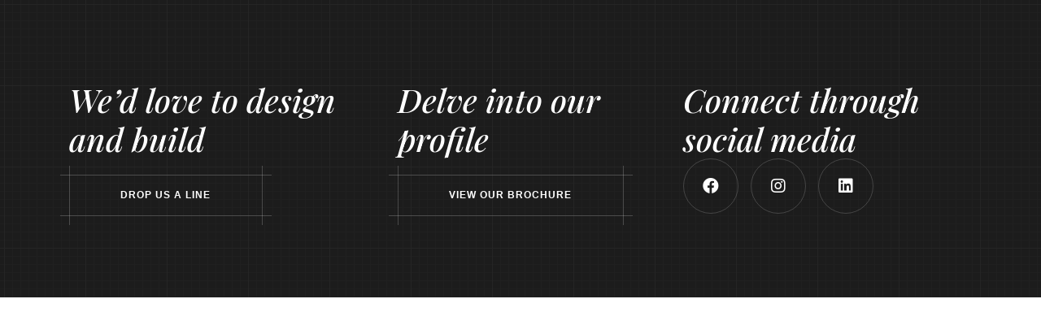

--- FILE ---
content_type: text/html; charset=UTF-8
request_url: http://www.decorage.in/?liquid-footer=main-footer
body_size: 13156
content:
<!DOCTYPE html>
<html lang="en-US">
<head >

	<meta charset="UTF-8">
	<meta name="viewport" content="width=device-width, initial-scale=1.0" />
	<meta http-equiv="X-UA-Compatible" content="IE=edge">
	<link rel="profile" href="https://gmpg.org/xfn/11">
	<meta name="mobile-web-app-capable" content="yes">
<meta name="apple-mobile-web-app-capable" content="yes">
<meta name="apple-mobile-web-app-title" content="Corporate Interiors by Decorage - Corporate Interiors by Decorage">
<title>Main Footer &#8211; Corporate Interiors by Decorage</title>
			<script>
			var WebFontConfig = WebFontConfig || {};
			WebFontConfig['active'] = function() {
				if ( typeof ( window.jQuery ) !== 'undefined' ) {
					jQuery(window).trigger('liquid_async_fonts_active');
				}
			};
			WebFontConfig['inactive'] = function() {
				if ( typeof ( window.jQuery ) !== 'undefined' ) {
					jQuery(window).trigger('liquid_async_fonts_inactive');
				}
			};
			</script>
			<meta name='robots' content='max-image-preview:large' />
<link rel="alternate" type="application/rss+xml" title="Corporate Interiors by Decorage &raquo; Feed" href="http://www.decorage.in/feed/" />
<link rel="alternate" type="application/rss+xml" title="Corporate Interiors by Decorage &raquo; Comments Feed" href="http://www.decorage.in/comments/feed/" />
<link rel="alternate" title="oEmbed (JSON)" type="application/json+oembed" href="http://www.decorage.in/wp-json/oembed/1.0/embed?url=http%3A%2F%2Fwww.decorage.in%2F%3Fliquid-footer%3Dmain-footer" />
<link rel="alternate" title="oEmbed (XML)" type="text/xml+oembed" href="http://www.decorage.in/wp-json/oembed/1.0/embed?url=http%3A%2F%2Fwww.decorage.in%2F%3Fliquid-footer%3Dmain-footer&#038;format=xml" />
<link rel="preload" href="http://www.decorage.in/wp-content/themes/archub/assets/vendors/liquid-icon/lqd-essentials/fonts/lqd-essentials.woff2" as="font" type="font/woff2" crossorigin><style id='wp-img-auto-sizes-contain-inline-css'>
img:is([sizes=auto i],[sizes^="auto," i]){contain-intrinsic-size:3000px 1500px}
/*# sourceURL=wp-img-auto-sizes-contain-inline-css */
</style>
<style id='classic-theme-styles-inline-css'>
/*! This file is auto-generated */
.wp-block-button__link{color:#fff;background-color:#32373c;border-radius:9999px;box-shadow:none;text-decoration:none;padding:calc(.667em + 2px) calc(1.333em + 2px);font-size:1.125em}.wp-block-file__button{background:#32373c;color:#fff;text-decoration:none}
/*# sourceURL=/wp-includes/css/classic-themes.min.css */
</style>
<link rel='stylesheet' id='contact-form-7-css' href='http://www.decorage.in/wp-content/plugins/contact-form-7/includes/css/styles.css?ver=5.6.4' media='all' />
<link rel='stylesheet' id='bootstrap-css' href='http://www.decorage.in/wp-content/themes/archub/assets/css/vendors/bootstrap/bootstrap-optimize.css' media='all' />
<link rel='stylesheet' id='liquid-base-css' href='http://www.decorage.in/wp-content/themes/archub/style.css' media='all' />
<link rel='stylesheet' id='liquid-base-typography-css' href='http://www.decorage.in/wp-content/themes/archub/assets/css/base/typography.css' media='all' />
<link rel='stylesheet' id='elementor-lazyload-css' href='http://www.decorage.in/wp-content/plugins/elementor/assets/css/modules/lazyload/frontend.min.css?ver=3.9.0-dev4' media='all' />
<link rel='stylesheet' id='elementor-frontend-css' href='http://www.decorage.in/wp-content/plugins/elementor/assets/css/frontend-lite.min.css?ver=3.9.0-dev4' media='all' />
<style id='elementor-frontend-inline-css'>
.elementor-kit-5{--e-global-color-primary:#B4E46E;--e-global-color-secondary:#54595F;--e-global-color-text:#7A7A7A;--e-global-color-accent:#88A55E;--e-global-typography-primary-font-family:"Roboto";--e-global-typography-primary-font-weight:600;--e-global-typography-secondary-font-family:"Roboto Slab";--e-global-typography-secondary-font-weight:400;--e-global-typography-text-font-family:"Roboto";--e-global-typography-text-font-weight:400;--e-global-typography-accent-font-family:"Roboto";--e-global-typography-accent-font-weight:500;}body.elementor-page{--color-gradient-start:#B4E46E;--color-gradient-stop:#000000;}h1, .h1{color:#181b31;font-size:52px;font-weight:600;line-height:1.2em;}h2, .h2{color:#181b31;font-size:40px;font-weight:600;line-height:1.2em;}h3, .h3{color:#181b31;font-size:32px;font-weight:600;line-height:1.2em;}h4, .h4{color:#181b31;font-size:25px;font-weight:600;line-height:1.2em;}h5, .h5{color:#181b31;font-size:21px;font-weight:600;line-height:1.2em;}h6, .h6{color:#181b31;font-size:18px;font-weight:600;line-height:1.2em;}.page-scheme-dark{color:rgba(255, 255, 255, 0.8);}.page-scheme-dark h1, .page-scheme-dark .h1{color:#ffffff;}.page-scheme-dark h2, .page-scheme-dark .h2{color:#ffffff;}.page-scheme-dark h3, .page-scheme-dark .h3{color:#ffffff;}.page-scheme-dark h4, .page-scheme-dark .h4{color:#ffffff;}.page-scheme-dark h5, .page-scheme-dark .h5{color:#ffffff;}.page-scheme-dark h6, .page-scheme-dark .h6{color:#ffffff;}.elementor-section.elementor-section-boxed > .elementor-container{max-width:1140px;}.e-con{--container-max-width:1140px;}.elementor-widget:not(:last-child){margin-bottom:20px;}.elementor-element{--widgets-spacing:20px;}{}h1.entry-title{display:var(--page-title-display);}@media(max-width:1024px){.elementor-section.elementor-section-boxed > .elementor-container{max-width:1024px;}.e-con{--container-max-width:1024px;}}@media(max-width:767px){.elementor-section.elementor-section-boxed > .elementor-container{max-width:767px;}.e-con{--container-max-width:767px;}}
.elementor-11 .elementor-element.elementor-element-a6dbb7f > .elementor-container > .elementor-column > .elementor-widget-wrap{align-content:center;align-items:center;}.elementor-11 .elementor-element.elementor-element-a6dbb7f > .elementor-background-overlay{opacity:0.5;transition:background 0.3s, border-radius 0.3s, opacity 0.3s;}.elementor-11 .elementor-element.elementor-element-a6dbb7f{transition:background 0.3s, border 0.3s, border-radius 0.3s, box-shadow 0.3s;color:#FFFFFF6B;padding:84px 0px 30px 0px;}.elementor-11 .elementor-element.elementor-element-a6dbb7f .elementor-heading-title{color:#FFFFFF;}.elementor-11 .elementor-element.elementor-element-a6dbb7f a{color:#FFFFFF;}.elementor-11 .elementor-element.elementor-element-a6dbb7f a:hover{color:#FFFFFF66;}.elementor-11 .elementor-element.elementor-element-9483489 .ld-fh-element{font-family:"Playfair Display", Sans-serif;font-weight:500;font-style:italic;white-space:normal;margin:0em 0em 0em 0em;}.elementor-11 .elementor-element.elementor-element-9483489 .lqd-highlight-inner{height:0.275em;bottom:0em;}.elementor-11 .elementor-element.elementor-element-9483489 .lqd-highlight-inner .lqd-highlight-brush-svg{height:0.275em;}.elementor-11 .elementor-element.elementor-element-02ee29f .btn{--extended-line-size:12px;font-size:12px;font-weight:600;text-transform:uppercase;letter-spacing:1px;color:#FFFFFF;fill:#FFFFFF;--btn-pt:1.2em;--btn-pe:5.2em;--btn-pb:1.2em;--btn-ps:5.2em;padding:1.2em 5.2em 1.2em 5.2em;}.elementor-11 .elementor-element.elementor-element-02ee29f .btn, .elementor-11 .elementor-element.elementor-element-02ee29f .btn:before{background-color:#FFFFFF00;}.elementor-11 .elementor-element.elementor-element-02ee29f .btn, .elementor-11 .elementor-element.elementor-element-02ee29f .btn-extended-line{border-style:solid;border-width:1px 1px 1px 1px;border-color:#FFFFFF33;}.elementor-11 .elementor-element.elementor-element-02ee29f .btn-extended-line{border-color:#FFFFFF33;}.elementor-11 .elementor-element.elementor-element-02ee29f .btn:hover, .elementor-11 .elementor-element.elementor-element-02ee29f .btn:focus{color:#000000;}.elementor-11 .elementor-element.elementor-element-02ee29f .btn:hover, .elementor-11 .elementor-element.elementor-element-02ee29f .btn:focus, .elementor-11 .elementor-element.elementor-element-02ee29f .btn:after{background-color:#FFFFFF;}.elementor-11 .elementor-element.elementor-element-02ee29f .btn:hover, .elementor-11 .elementor-element.elementor-element-02ee29f .btn:focus, .elementor-11 .elementor-element.elementor-element-02ee29f .btn:hover .btn-extended-line, .elementor-11 .elementor-element.elementor-element-02ee29f .btn:focus .btn-extended-line{border-style:solid;border-color:#FFFFFF;}.elementor-11 .elementor-element.elementor-element-02ee29f .btn:hover .btn-extended-line, .elementor-11 .elementor-element.elementor-element-02ee29f .btn:focus .btn-extended-line{border-color:#BCBCBC;}.elementor-11 .elementor-element.elementor-element-02ee29f > .elementor-widget-container{margin:0px 0px 35px 0px;}.elementor-bc-flex-widget .elementor-11 .elementor-element.elementor-element-4d30a99.elementor-column .elementor-widget-wrap{align-items:flex-start;}.elementor-11 .elementor-element.elementor-element-4d30a99.elementor-column.elementor-element[data-element_type="column"] > .elementor-widget-wrap.elementor-element-populated{align-content:flex-start;align-items:flex-start;}.elementor-11 .elementor-element.elementor-element-e067065 .ld-fh-element{font-family:"Playfair Display", Sans-serif;font-weight:500;font-style:italic;white-space:normal;margin:0em 0em 0em 0em;}.elementor-11 .elementor-element.elementor-element-e067065 .lqd-highlight-inner{height:0.275em;bottom:0em;}.elementor-11 .elementor-element.elementor-element-e067065 .lqd-highlight-inner .lqd-highlight-brush-svg{height:0.275em;}.elementor-11 .elementor-element.elementor-element-05cd568 .btn{--extended-line-size:12px;font-size:12px;font-weight:600;text-transform:uppercase;letter-spacing:1px;color:#FFFFFF;fill:#FFFFFF;--btn-pt:1.2em;--btn-pe:5.2em;--btn-pb:1.2em;--btn-ps:5.2em;padding:1.2em 5.2em 1.2em 5.2em;}.elementor-11 .elementor-element.elementor-element-05cd568 .btn, .elementor-11 .elementor-element.elementor-element-05cd568 .btn:before{background-color:#FFFFFF00;}.elementor-11 .elementor-element.elementor-element-05cd568 .btn, .elementor-11 .elementor-element.elementor-element-05cd568 .btn-extended-line{border-style:solid;border-width:1px 1px 1px 1px;border-color:#FFFFFF33;}.elementor-11 .elementor-element.elementor-element-05cd568 .btn-extended-line{border-color:#FFFFFF33;}.elementor-11 .elementor-element.elementor-element-05cd568 .btn:hover, .elementor-11 .elementor-element.elementor-element-05cd568 .btn:focus{color:#000000;}.elementor-11 .elementor-element.elementor-element-05cd568 .btn:hover, .elementor-11 .elementor-element.elementor-element-05cd568 .btn:focus, .elementor-11 .elementor-element.elementor-element-05cd568 .btn:after{background-color:#FFFFFF;}.elementor-11 .elementor-element.elementor-element-05cd568 .btn:hover, .elementor-11 .elementor-element.elementor-element-05cd568 .btn:focus, .elementor-11 .elementor-element.elementor-element-05cd568 .btn:hover .btn-extended-line, .elementor-11 .elementor-element.elementor-element-05cd568 .btn:focus .btn-extended-line{border-style:solid;border-color:#FFFFFF;}.elementor-11 .elementor-element.elementor-element-05cd568 .btn:hover .btn-extended-line, .elementor-11 .elementor-element.elementor-element-05cd568 .btn:focus .btn-extended-line{border-color:#BCBCBC;}.elementor-11 .elementor-element.elementor-element-05cd568 > .elementor-widget-container{margin:0px 0px 35px 0px;}.elementor-bc-flex-widget .elementor-11 .elementor-element.elementor-element-40f415b.elementor-column .elementor-widget-wrap{align-items:flex-start;}.elementor-11 .elementor-element.elementor-element-40f415b.elementor-column.elementor-element[data-element_type="column"] > .elementor-widget-wrap.elementor-element-populated{align-content:flex-start;align-items:flex-start;}.elementor-11 .elementor-element.elementor-element-7d2f0af{--grid-template-columns:repeat(0, auto);--icon-size:20px;--grid-column-gap:15px;--grid-row-gap:0px;}.elementor-11 .elementor-element.elementor-element-7d2f0af .elementor-widget-container{text-align:left;}.elementor-11 .elementor-element.elementor-element-7d2f0af .elementor-social-icon{background-color:#FFFFFF00;--icon-padding:1.2em;border-style:solid;border-width:1px 1px 1px 1px;border-color:#FFFFFF2E;}.elementor-11 .elementor-element.elementor-element-7d2f0af .elementor-social-icon:hover{background-color:#FFFFFF;border-color:#FFFFFF;}.elementor-11 .elementor-element.elementor-element-7d2f0af .elementor-social-icon:hover i{color:#000000;}.elementor-11 .elementor-element.elementor-element-7d2f0af .elementor-social-icon:hover svg{fill:#000000;}.elementor-11 .elementor-element.elementor-element-5a9d64a .ld-fh-element{font-family:"Playfair Display", Sans-serif;font-weight:500;font-style:italic;white-space:normal;margin:0em 0em 0em 0em;}.elementor-11 .elementor-element.elementor-element-5a9d64a .lqd-highlight-inner{height:0.275em;bottom:0em;}.elementor-11 .elementor-element.elementor-element-5a9d64a .lqd-highlight-inner .lqd-highlight-brush-svg{height:0.275em;}.elementor-11 .elementor-element.elementor-element-5a9d64a.elementor-element{--align-self:flex-start;--order:-99999 /* order start hack */;}.main-footer, .single-liquid-footer #lqd-site-content{background-color:#1C1C1C;background-image:url("https://staging.liquid-themes.com/arc-interiordesign2/wp-content/uploads/2022/03/patt.svg");}@media(max-width:1024px){.elementor-11 .elementor-element.elementor-element-a6dbb7f{padding:70px 0px 80px 0px;}.elementor-11 .elementor-element.elementor-element-7d2f0af{--grid-column-gap:6px;}}@media(max-width:767px){.elementor-11 .elementor-element.elementor-element-7d2f0af .elementor-widget-container{text-align:left;}}@media(min-width:768px){.elementor-11 .elementor-element.elementor-element-c9acab0{width:35.437%;}.elementor-11 .elementor-element.elementor-element-4d30a99{width:30.75%;}}
/*# sourceURL=elementor-frontend-inline-css */
</style>
<link rel='stylesheet' id='ld-gdpr-box-css' href='http://www.decorage.in/wp-content/plugins/liquid-gdpr/assets/css/liquid-gdpr.min.css?ver=6.9' media='all' />
<link rel='stylesheet' id='theme-elementor-css' href='http://www.decorage.in/wp-content/plugins/archub-elementor-addons/assets/css/theme-elementor.min.css?ver=1.1.1' media='all' />
<link rel='stylesheet' id='google-fonts-1-css' href='https://fonts.googleapis.com/css?family=Roboto%3A100%2C100italic%2C200%2C200italic%2C300%2C300italic%2C400%2C400italic%2C500%2C500italic%2C600%2C600italic%2C700%2C700italic%2C800%2C800italic%2C900%2C900italic%7CRoboto+Slab%3A100%2C100italic%2C200%2C200italic%2C300%2C300italic%2C400%2C400italic%2C500%2C500italic%2C600%2C600italic%2C700%2C700italic%2C800%2C800italic%2C900%2C900italic%7CPlayfair+Display%3A100%2C100italic%2C200%2C200italic%2C300%2C300italic%2C400%2C400italic%2C500%2C500italic%2C600%2C600italic%2C700%2C700italic%2C800%2C800italic%2C900%2C900italic&#038;display=swap&#038;ver=6.9' media='all' />
<link rel='stylesheet' id='elementor-icons-shared-0-css' href='http://www.decorage.in/wp-content/plugins/elementor/assets/lib/font-awesome/css/fontawesome.min.css?ver=5.15.3' media='all' />
<link rel='stylesheet' id='elementor-icons-fa-brands-css' href='http://www.decorage.in/wp-content/plugins/elementor/assets/lib/font-awesome/css/brands.min.css?ver=5.15.3' media='all' />
<link rel="https://api.w.org/" href="http://www.decorage.in/wp-json/" /><link rel="EditURI" type="application/rsd+xml" title="RSD" href="http://www.decorage.in/xmlrpc.php?rsd" />
<meta name="generator" content="WordPress 6.9" />
<link rel="canonical" href="http://www.decorage.in/?liquid-footer=main-footer" />
<link rel='shortlink' href='http://www.decorage.in/?p=11' />
	
					<link rel="shortcut icon" href="http://www.decorage.in/wp-content/themes/archub/favicon.png" />
				
			
	<script>
				window.liquidParams = {
					currentZIndex: 10,
					lazyLoadOffset: 500,
					url: "http://www.decorage.in/wp-content/themes/archub/assets/",
					ccOuterSize: 35,
					ccActiveCircleBg: 1,
					ccActiveCircleBc: 1,
				};
				window.liquidIsElementor = true;
			</script><meta name="generator" content="Powered by Slider Revolution 6.5.21 - responsive, Mobile-Friendly Slider Plugin for WordPress with comfortable drag and drop interface." />
<script>function setREVStartSize(e){
			//window.requestAnimationFrame(function() {
				window.RSIW = window.RSIW===undefined ? window.innerWidth : window.RSIW;
				window.RSIH = window.RSIH===undefined ? window.innerHeight : window.RSIH;
				try {
					var pw = document.getElementById(e.c).parentNode.offsetWidth,
						newh;
					pw = pw===0 || isNaN(pw) ? window.RSIW : pw;
					e.tabw = e.tabw===undefined ? 0 : parseInt(e.tabw);
					e.thumbw = e.thumbw===undefined ? 0 : parseInt(e.thumbw);
					e.tabh = e.tabh===undefined ? 0 : parseInt(e.tabh);
					e.thumbh = e.thumbh===undefined ? 0 : parseInt(e.thumbh);
					e.tabhide = e.tabhide===undefined ? 0 : parseInt(e.tabhide);
					e.thumbhide = e.thumbhide===undefined ? 0 : parseInt(e.thumbhide);
					e.mh = e.mh===undefined || e.mh=="" || e.mh==="auto" ? 0 : parseInt(e.mh,0);
					if(e.layout==="fullscreen" || e.l==="fullscreen")
						newh = Math.max(e.mh,window.RSIH);
					else{
						e.gw = Array.isArray(e.gw) ? e.gw : [e.gw];
						for (var i in e.rl) if (e.gw[i]===undefined || e.gw[i]===0) e.gw[i] = e.gw[i-1];
						e.gh = e.el===undefined || e.el==="" || (Array.isArray(e.el) && e.el.length==0)? e.gh : e.el;
						e.gh = Array.isArray(e.gh) ? e.gh : [e.gh];
						for (var i in e.rl) if (e.gh[i]===undefined || e.gh[i]===0) e.gh[i] = e.gh[i-1];
											
						var nl = new Array(e.rl.length),
							ix = 0,
							sl;
						e.tabw = e.tabhide>=pw ? 0 : e.tabw;
						e.thumbw = e.thumbhide>=pw ? 0 : e.thumbw;
						e.tabh = e.tabhide>=pw ? 0 : e.tabh;
						e.thumbh = e.thumbhide>=pw ? 0 : e.thumbh;
						for (var i in e.rl) nl[i] = e.rl[i]<window.RSIW ? 0 : e.rl[i];
						sl = nl[0];
						for (var i in nl) if (sl>nl[i] && nl[i]>0) { sl = nl[i]; ix=i;}
						var m = pw>(e.gw[ix]+e.tabw+e.thumbw) ? 1 : (pw-(e.tabw+e.thumbw)) / (e.gw[ix]);
						newh =  (e.gh[ix] * m) + (e.tabh + e.thumbh);
					}
					var el = document.getElementById(e.c);
					if (el!==null && el) el.style.height = newh+"px";
					el = document.getElementById(e.c+"_wrapper");
					if (el!==null && el) {
						el.style.height = newh+"px";
						el.style.display = "block";
					}
				} catch(e){
					console.log("Failure at Presize of Slider:" + e)
				}
			//});
		  };</script>
<style id="liquid-stylesheet-inline-css">body{cursor:url(http://www.decorage.in/wp-content/themes/archub/assets/img/custom-cursor/custom-cursor-1.svg)  , auto;--lqd-cc-active-bw:1px;--lqd-cc-active-circle-txt:rgb(255, 255, 255);--lqd-cc-active-circle-color:rgb(0, 0, 0);}::-moz-selection{background:rgb(175, 123, 91);color:rgb(255, 255, 255);}::selection{background:rgb(175, 123, 91);color:rgb(255, 255, 255);}.titlebar-inner h1{}.titlebar-inner p{}.titlebar-inner{padding-top:80px;padding-bottom:80px;}#lqd-gdpr{padding:   ;border-radius:   ;}#lqd-gdpr .lqd-gdpr-accept{padding:   ;border-radius:   ;}@media screen and (max-width: 1024px){body[data-mobile-nav-style=classic] .lqd-mobile-sec .navbar-collapse, body[data-mobile-nav-style=minimal] .lqd-mobile-sec .navbar-collapse{background:rgb(255, 255, 255);color:rgb(0, 0, 0);}ul.nav.main-nav > li > a, ul.nav.main-nav > li > a:hover, .nav-item-children > li.active > a, .nav-item-children > li.current-menu-item > a, .nav-item-children > li:hover > a{color:inherit !important;}}</style>
<style id='global-styles-inline-css'>
:root{--wp--preset--aspect-ratio--square: 1;--wp--preset--aspect-ratio--4-3: 4/3;--wp--preset--aspect-ratio--3-4: 3/4;--wp--preset--aspect-ratio--3-2: 3/2;--wp--preset--aspect-ratio--2-3: 2/3;--wp--preset--aspect-ratio--16-9: 16/9;--wp--preset--aspect-ratio--9-16: 9/16;--wp--preset--color--black: #000000;--wp--preset--color--cyan-bluish-gray: #abb8c3;--wp--preset--color--white: #ffffff;--wp--preset--color--pale-pink: #f78da7;--wp--preset--color--vivid-red: #cf2e2e;--wp--preset--color--luminous-vivid-orange: #ff6900;--wp--preset--color--luminous-vivid-amber: #fcb900;--wp--preset--color--light-green-cyan: #7bdcb5;--wp--preset--color--vivid-green-cyan: #00d084;--wp--preset--color--pale-cyan-blue: #8ed1fc;--wp--preset--color--vivid-cyan-blue: #0693e3;--wp--preset--color--vivid-purple: #9b51e0;--wp--preset--gradient--vivid-cyan-blue-to-vivid-purple: linear-gradient(135deg,rgb(6,147,227) 0%,rgb(155,81,224) 100%);--wp--preset--gradient--light-green-cyan-to-vivid-green-cyan: linear-gradient(135deg,rgb(122,220,180) 0%,rgb(0,208,130) 100%);--wp--preset--gradient--luminous-vivid-amber-to-luminous-vivid-orange: linear-gradient(135deg,rgb(252,185,0) 0%,rgb(255,105,0) 100%);--wp--preset--gradient--luminous-vivid-orange-to-vivid-red: linear-gradient(135deg,rgb(255,105,0) 0%,rgb(207,46,46) 100%);--wp--preset--gradient--very-light-gray-to-cyan-bluish-gray: linear-gradient(135deg,rgb(238,238,238) 0%,rgb(169,184,195) 100%);--wp--preset--gradient--cool-to-warm-spectrum: linear-gradient(135deg,rgb(74,234,220) 0%,rgb(151,120,209) 20%,rgb(207,42,186) 40%,rgb(238,44,130) 60%,rgb(251,105,98) 80%,rgb(254,248,76) 100%);--wp--preset--gradient--blush-light-purple: linear-gradient(135deg,rgb(255,206,236) 0%,rgb(152,150,240) 100%);--wp--preset--gradient--blush-bordeaux: linear-gradient(135deg,rgb(254,205,165) 0%,rgb(254,45,45) 50%,rgb(107,0,62) 100%);--wp--preset--gradient--luminous-dusk: linear-gradient(135deg,rgb(255,203,112) 0%,rgb(199,81,192) 50%,rgb(65,88,208) 100%);--wp--preset--gradient--pale-ocean: linear-gradient(135deg,rgb(255,245,203) 0%,rgb(182,227,212) 50%,rgb(51,167,181) 100%);--wp--preset--gradient--electric-grass: linear-gradient(135deg,rgb(202,248,128) 0%,rgb(113,206,126) 100%);--wp--preset--gradient--midnight: linear-gradient(135deg,rgb(2,3,129) 0%,rgb(40,116,252) 100%);--wp--preset--font-size--small: 13px;--wp--preset--font-size--medium: 20px;--wp--preset--font-size--large: 36px;--wp--preset--font-size--x-large: 42px;--wp--preset--spacing--20: 0.44rem;--wp--preset--spacing--30: 0.67rem;--wp--preset--spacing--40: 1rem;--wp--preset--spacing--50: 1.5rem;--wp--preset--spacing--60: 2.25rem;--wp--preset--spacing--70: 3.38rem;--wp--preset--spacing--80: 5.06rem;--wp--preset--shadow--natural: 6px 6px 9px rgba(0, 0, 0, 0.2);--wp--preset--shadow--deep: 12px 12px 50px rgba(0, 0, 0, 0.4);--wp--preset--shadow--sharp: 6px 6px 0px rgba(0, 0, 0, 0.2);--wp--preset--shadow--outlined: 6px 6px 0px -3px rgb(255, 255, 255), 6px 6px rgb(0, 0, 0);--wp--preset--shadow--crisp: 6px 6px 0px rgb(0, 0, 0);}:where(.is-layout-flex){gap: 0.5em;}:where(.is-layout-grid){gap: 0.5em;}body .is-layout-flex{display: flex;}.is-layout-flex{flex-wrap: wrap;align-items: center;}.is-layout-flex > :is(*, div){margin: 0;}body .is-layout-grid{display: grid;}.is-layout-grid > :is(*, div){margin: 0;}:where(.wp-block-columns.is-layout-flex){gap: 2em;}:where(.wp-block-columns.is-layout-grid){gap: 2em;}:where(.wp-block-post-template.is-layout-flex){gap: 1.25em;}:where(.wp-block-post-template.is-layout-grid){gap: 1.25em;}.has-black-color{color: var(--wp--preset--color--black) !important;}.has-cyan-bluish-gray-color{color: var(--wp--preset--color--cyan-bluish-gray) !important;}.has-white-color{color: var(--wp--preset--color--white) !important;}.has-pale-pink-color{color: var(--wp--preset--color--pale-pink) !important;}.has-vivid-red-color{color: var(--wp--preset--color--vivid-red) !important;}.has-luminous-vivid-orange-color{color: var(--wp--preset--color--luminous-vivid-orange) !important;}.has-luminous-vivid-amber-color{color: var(--wp--preset--color--luminous-vivid-amber) !important;}.has-light-green-cyan-color{color: var(--wp--preset--color--light-green-cyan) !important;}.has-vivid-green-cyan-color{color: var(--wp--preset--color--vivid-green-cyan) !important;}.has-pale-cyan-blue-color{color: var(--wp--preset--color--pale-cyan-blue) !important;}.has-vivid-cyan-blue-color{color: var(--wp--preset--color--vivid-cyan-blue) !important;}.has-vivid-purple-color{color: var(--wp--preset--color--vivid-purple) !important;}.has-black-background-color{background-color: var(--wp--preset--color--black) !important;}.has-cyan-bluish-gray-background-color{background-color: var(--wp--preset--color--cyan-bluish-gray) !important;}.has-white-background-color{background-color: var(--wp--preset--color--white) !important;}.has-pale-pink-background-color{background-color: var(--wp--preset--color--pale-pink) !important;}.has-vivid-red-background-color{background-color: var(--wp--preset--color--vivid-red) !important;}.has-luminous-vivid-orange-background-color{background-color: var(--wp--preset--color--luminous-vivid-orange) !important;}.has-luminous-vivid-amber-background-color{background-color: var(--wp--preset--color--luminous-vivid-amber) !important;}.has-light-green-cyan-background-color{background-color: var(--wp--preset--color--light-green-cyan) !important;}.has-vivid-green-cyan-background-color{background-color: var(--wp--preset--color--vivid-green-cyan) !important;}.has-pale-cyan-blue-background-color{background-color: var(--wp--preset--color--pale-cyan-blue) !important;}.has-vivid-cyan-blue-background-color{background-color: var(--wp--preset--color--vivid-cyan-blue) !important;}.has-vivid-purple-background-color{background-color: var(--wp--preset--color--vivid-purple) !important;}.has-black-border-color{border-color: var(--wp--preset--color--black) !important;}.has-cyan-bluish-gray-border-color{border-color: var(--wp--preset--color--cyan-bluish-gray) !important;}.has-white-border-color{border-color: var(--wp--preset--color--white) !important;}.has-pale-pink-border-color{border-color: var(--wp--preset--color--pale-pink) !important;}.has-vivid-red-border-color{border-color: var(--wp--preset--color--vivid-red) !important;}.has-luminous-vivid-orange-border-color{border-color: var(--wp--preset--color--luminous-vivid-orange) !important;}.has-luminous-vivid-amber-border-color{border-color: var(--wp--preset--color--luminous-vivid-amber) !important;}.has-light-green-cyan-border-color{border-color: var(--wp--preset--color--light-green-cyan) !important;}.has-vivid-green-cyan-border-color{border-color: var(--wp--preset--color--vivid-green-cyan) !important;}.has-pale-cyan-blue-border-color{border-color: var(--wp--preset--color--pale-cyan-blue) !important;}.has-vivid-cyan-blue-border-color{border-color: var(--wp--preset--color--vivid-cyan-blue) !important;}.has-vivid-purple-border-color{border-color: var(--wp--preset--color--vivid-purple) !important;}.has-vivid-cyan-blue-to-vivid-purple-gradient-background{background: var(--wp--preset--gradient--vivid-cyan-blue-to-vivid-purple) !important;}.has-light-green-cyan-to-vivid-green-cyan-gradient-background{background: var(--wp--preset--gradient--light-green-cyan-to-vivid-green-cyan) !important;}.has-luminous-vivid-amber-to-luminous-vivid-orange-gradient-background{background: var(--wp--preset--gradient--luminous-vivid-amber-to-luminous-vivid-orange) !important;}.has-luminous-vivid-orange-to-vivid-red-gradient-background{background: var(--wp--preset--gradient--luminous-vivid-orange-to-vivid-red) !important;}.has-very-light-gray-to-cyan-bluish-gray-gradient-background{background: var(--wp--preset--gradient--very-light-gray-to-cyan-bluish-gray) !important;}.has-cool-to-warm-spectrum-gradient-background{background: var(--wp--preset--gradient--cool-to-warm-spectrum) !important;}.has-blush-light-purple-gradient-background{background: var(--wp--preset--gradient--blush-light-purple) !important;}.has-blush-bordeaux-gradient-background{background: var(--wp--preset--gradient--blush-bordeaux) !important;}.has-luminous-dusk-gradient-background{background: var(--wp--preset--gradient--luminous-dusk) !important;}.has-pale-ocean-gradient-background{background: var(--wp--preset--gradient--pale-ocean) !important;}.has-electric-grass-gradient-background{background: var(--wp--preset--gradient--electric-grass) !important;}.has-midnight-gradient-background{background: var(--wp--preset--gradient--midnight) !important;}.has-small-font-size{font-size: var(--wp--preset--font-size--small) !important;}.has-medium-font-size{font-size: var(--wp--preset--font-size--medium) !important;}.has-large-font-size{font-size: var(--wp--preset--font-size--large) !important;}.has-x-large-font-size{font-size: var(--wp--preset--font-size--x-large) !important;}
/*# sourceURL=global-styles-inline-css */
</style>
<link rel='stylesheet' id='liquid-icons-css' href='http://www.decorage.in/wp-content/themes/archub/assets/vendors/liquid-icon/lqd-essentials/lqd-essentials.min.css' media='all' />
<link rel='stylesheet' id='rs-plugin-settings-css' href='http://www.decorage.in/wp-content/plugins/revslider/public/assets/css/rs6.css?ver=6.5.21' media='all' />
<style id='rs-plugin-settings-inline-css'>
#rs-demo-id {}
/*# sourceURL=rs-plugin-settings-inline-css */
</style>
</head>

<body class="wp-singular liquid-footer-template-default single single-liquid-footer postid-11 wp-embed-responsive wp-theme-archub lqd-preloader-activated lqd-page-not-loaded lqd-preloader-style-spinner-classical sidebar-widgets-outline lazyload-enabled elementor-beta e-lazyload elementor-default elementor-kit-5 elementor-page elementor-page-11" dir="ltr" itemscope="itemscope" itemtype="http://schema.org/WebPage" data-mobile-nav-breakpoint="1200" data-mobile-nav-style="modern" data-mobile-nav-scheme="dark" data-mobile-nav-trigger-alignment="right" data-mobile-header-scheme="gray" data-mobile-logo-alignment="default" data-lqd-cc="true" data-cc-options="{&quot;outerCursorHide&quot;:true}">
	
	
	<div><div class="screen-reader-text">Skip links</div><ul class="liquid-skip-link screen-reader-text reset-ul inline-nav"><li><a href="#primary-nav" class="screen-reader-text"> Skip to primary navigation</a></li><li><a href="#lqd-site-content" class="screen-reader-text"> Skip to content</a></li></ul></div>
<div class="lqd-preloader-wrap lqd-preloader-spinner-classsical" data-preloader-options='{ "animationType": "fade" }'>
	<div class="lqd-preloader-inner">

		<div class="lqd-preloader-spc-el"></div>

	</div>
</div>
	<div id="wrap">

		
		<main class="content" id="lqd-site-content">

			
			<div class="container" id="lqd-contents-wrap">

					<div data-elementor-type="wp-post" data-elementor-id="11" class="elementor elementor-11">
									<section class="elementor-section elementor-top-section elementor-element elementor-element-a6dbb7f elementor-section-content-middle elementor-section-boxed elementor-section-height-default elementor-section-height-default" data-id="a6dbb7f" data-element_type="section" data-settings="{&quot;background_background&quot;:&quot;slideshow&quot;,&quot;background_slideshow_gallery&quot;:[],&quot;background_slideshow_loop&quot;:&quot;yes&quot;,&quot;background_slideshow_slide_duration&quot;:5000,&quot;background_slideshow_slide_transition&quot;:&quot;fade&quot;,&quot;background_slideshow_transition_duration&quot;:500}">
							<div class="elementor-background-overlay"></div>
							<div class="elementor-container elementor-column-gap-extended">
					<div class="elementor-column elementor-col-33 elementor-top-column elementor-element elementor-element-c9acab0" data-id="c9acab0" data-element_type="column">
			<div class="elementor-widget-wrap elementor-element-populated">
								<div class="elementor-element elementor-element-9483489 elementor-widget elementor-widget-hub_fancy_heading" data-id="9483489" data-element_type="widget" data-widget_type="hub_fancy_heading.default">
				<div class="elementor-widget-container">
			
		<div id="ld-fancy-heading-697733b560c71" class="ld-fancy-heading pos-rel">
			<h2 class="ld-fh-element d-inline-block pos-rel elementor-heading-title normal lqd-highlight-classic lqd-highlight-grow-left h2"  > We’d love to design and build</h2>		</div>

				</div>
				</div>
				<div class="elementor-element elementor-element-02ee29f elementor-widget elementor-widget-ld_button" data-id="02ee29f" data-element_type="widget" data-widget_type="ld_button.default">
				<div class="elementor-widget-container">
			
		<a  href="#modal-8081" class="elementor-button btn align-items-center justify-content-center pos-rel overflow-hidden ws-nowrap btn-solid btn-hover-txt-liquid-x-alt btn-has-label btn-extended-lines" data-lqd-lity="#modal-8081" >
							<span class="btn-txt d-block pos-rel z-index-3"  data-text="Drop us a line" data-split-text="true" data-split-options='{"type": "chars, words"}'>
											Drop us a line									</span>
												<i class="btn-extended-line btn-extended-line-tl d-inline-block pos-abs pointer-events-none"></i>
											<i class="btn-extended-line btn-extended-line-tr d-inline-block pos-abs pointer-events-none"></i>
											<i class="btn-extended-line btn-extended-line-br d-inline-block pos-abs pointer-events-none"></i>
											<i class="btn-extended-line btn-extended-line-bl d-inline-block pos-abs pointer-events-none"></i>
							</a>

				</div>
				</div>
				<div class="elementor-element elementor-element-b884866 elementor-widget elementor-widget-ld_modal_window" data-id="b884866" data-element_type="widget" data-settings="{&quot;modal&quot;:&quot;8081&quot;}" data-widget_type="ld_modal_window.default">
				<div class="elementor-widget-container">
					

				<div id="modal-8081" class="lqd-modal lqd-lity-hide" data-modal-type="fullscreen">
		
			<div class="lqd-modal-inner">
				<div class="lqd-modal-content">
					<style id="elementor-post-8081">.elementor-8081 .elementor-element.elementor-element-dd8f216 > .elementor-container{max-width:970px;}.elementor-8081 .elementor-element.elementor-element-dd8f216 > .elementor-container > .elementor-column > .elementor-widget-wrap{align-content:center;align-items:center;}.elementor-8081 .elementor-element.elementor-element-dd8f216:not(.elementor-motion-effects-element-type-background), .elementor-8081 .elementor-element.elementor-element-dd8f216 > .elementor-motion-effects-container > .elementor-motion-effects-layer{background-image:url("https://www.decorage.in/wp-content/uploads/2022/04/modal-bg-150x150.jpg");--e-bg-lazyload:url("https://staging.liquid-themes.com/arc-interiordesign2/wp-content/uploads/2022/04/modal-bg.jpg");background-position:-500px 0vh;background-repeat:no-repeat;background-size:contain;}.elementor-8081 .elementor-element.elementor-element-dd8f216{transition:background 0.3s, border 0.3s, border-radius 0.3s, box-shadow 0.3s;}.elementor-8081 .elementor-element.elementor-element-dd8f216 > .elementor-background-overlay{transition:background 0.3s, border-radius 0.3s, opacity 0.3s;}.elementor-8081 .elementor-element.elementor-element-2c3c1df5 .lqd-contact-form{--inputs-margin:0px 0px 0px 0px;--input-margin-bottom:0px;}.elementor-8081 .elementor-element.elementor-element-2c3c1df5 input:not([type=submit]),.elementor-8081 .elementor-element.elementor-element-2c3c1df5 textarea,.elementor-8081 .elementor-element.elementor-element-2c3c1df5 .lqd-contact-form select,.elementor-8081 .elementor-element.elementor-element-2c3c1df5 .ui-button.ui-selectmenu-button{font-size:18px;}.elementor-8081 .elementor-element.elementor-element-2c3c1df5 .wpcf7-submit{font-size:16px;}.elementor-8081 .elementor-element.elementor-element-2c3c1df5 input:not([type=submit]), .elementor-8081 .elementor-element.elementor-element-2c3c1df5 textarea, .elementor-8081 .elementor-element.elementor-element-2c3c1df5 .lqd-contact-form select, .elementor-8081 .elementor-element.elementor-element-2c3c1df5 .ui-button.ui-selectmenu-button, .elementor-8081 .elementor-element.elementor-element-2c3c1df5 .wpcf7-radio{color:#BAB6B6;}.elementor-8081 .elementor-element.elementor-element-2c3c1df5 input[type=submit]{background:#000000;}.elementor-8081 .elementor-element.elementor-element-2c3c1df5 input:not([type=submit]):focus, textarea:focus, .lqd-contact-form select:focus, .ui-button.ui-selectmenu-button:focus{color:#000000;}@media(max-width:1024px){.elementor-8081 .elementor-element.elementor-element-dd8f216:not(.elementor-motion-effects-element-type-background), .elementor-8081 .elementor-element.elementor-element-dd8f216 > .elementor-motion-effects-container > .elementor-motion-effects-layer{background-position:0% 0vh;}}@media(max-width:767px){.elementor-8081 .elementor-element.elementor-element-dd8f216:not(.elementor-motion-effects-element-type-background), .elementor-8081 .elementor-element.elementor-element-dd8f216 > .elementor-motion-effects-container > .elementor-motion-effects-layer{background-position:0% 0vh;}}</style>		<div data-elementor-type="section" data-elementor-id="8081" class="elementor elementor-8081">
									<section class="elementor-section elementor-top-section elementor-element elementor-element-dd8f216 elementor-section-height-full elementor-section-content-middle elementor-section-boxed elementor-section-height-default elementor-section-items-middle" data-id="dd8f216" data-element_type="section" data-settings="{&quot;background_background&quot;:&quot;classic&quot;}" data-e-bg-lazyload="">
						<div class="elementor-container elementor-column-gap-default">
					<div class="elementor-column elementor-col-100 elementor-top-column elementor-element elementor-element-300ef1e9" data-id="300ef1e9" data-element_type="column">
			<div class="elementor-widget-wrap elementor-element-populated">
								<div class="elementor-element elementor-element-2c3c1df5 elementor-widget elementor-widget-ld_cf722" data-id="2c3c1df5" data-element_type="widget" data-widget_type="ld_cf722.default">
				<div class="elementor-widget-container">
			
	<div class="lqd-contact-form lqd-contact-form-inputs-underlined lqd-contact-form-inputs-border-none lqd-contact-form-button-block lqd-contact-form-button-lg lqd-contact-form-inputs-sm" >
		<div role="form" class="wpcf7" id="wpcf7-f8-p11-o1" lang="en-US" dir="ltr">
<div class="screen-reader-response"><p role="status" aria-live="polite" aria-atomic="true"></p> <ul></ul></div>
<form action="/?liquid-footer=main-footer#wpcf7-f8-p11-o1" method="post" class="wpcf7-form init" novalidate="novalidate" data-status="init">
<div style="display: none;">
<input type="hidden" name="_wpcf7" value="8" />
<input type="hidden" name="_wpcf7_version" value="5.6.4" />
<input type="hidden" name="_wpcf7_locale" value="en_US" />
<input type="hidden" name="_wpcf7_unit_tag" value="wpcf7-f8-p11-o1" />
<input type="hidden" name="_wpcf7_container_post" value="11" />
<input type="hidden" name="_wpcf7_posted_data_hash" value="" />
</div>
<p><label> Your name<br />
    <span class="wpcf7-form-control-wrap" data-name="your-name"><input type="text" name="your-name" value="" size="40" class="wpcf7-form-control wpcf7-text wpcf7-validates-as-required" aria-required="true" aria-invalid="false" /></span> </label></p>
<p><label> Your email<br />
    <span class="wpcf7-form-control-wrap" data-name="your-email"><input type="email" name="your-email" value="" size="40" class="wpcf7-form-control wpcf7-text wpcf7-email wpcf7-validates-as-required wpcf7-validates-as-email" aria-required="true" aria-invalid="false" /></span> </label></p>
<p><label> Subject<br />
    <span class="wpcf7-form-control-wrap" data-name="your-subject"><input type="text" name="your-subject" value="" size="40" class="wpcf7-form-control wpcf7-text wpcf7-validates-as-required" aria-required="true" aria-invalid="false" /></span> </label></p>
<p><label> Your message (optional)<br />
    <span class="wpcf7-form-control-wrap" data-name="your-message"><textarea name="your-message" cols="40" rows="10" class="wpcf7-form-control wpcf7-textarea" aria-invalid="false"></textarea></span> </label></p>
<p><input type="submit" value="Submit" class="wpcf7-form-control has-spinner wpcf7-submit" /></p>
<p style="display: none !important;"><label>&#916;<textarea name="_wpcf7_ak_hp_textarea" cols="45" rows="8" maxlength="100"></textarea></label><input type="hidden" id="ak_js_1" name="_wpcf7_ak_js" value="176"/><script>document.getElementById( "ak_js_1" ).setAttribute( "value", ( new Date() ).getTime() );</script></p><div class="wpcf7-response-output" aria-hidden="true"></div></form></div>	</div>

			</div>
				</div>
					</div>
		</div>
							</div>
		</section>
							</div>
						</div>
			</div>

		</div>

				</div>
				</div>
					</div>
		</div>
				<div class="elementor-column elementor-col-33 elementor-top-column elementor-element elementor-element-4d30a99" data-id="4d30a99" data-element_type="column">
			<div class="elementor-widget-wrap elementor-element-populated">
								<div class="elementor-element elementor-element-e067065 elementor-widget elementor-widget-hub_fancy_heading" data-id="e067065" data-element_type="widget" data-widget_type="hub_fancy_heading.default">
				<div class="elementor-widget-container">
			
		<div id="ld-fancy-heading-697733b56f133" class="ld-fancy-heading pos-rel">
			<h2 class="ld-fh-element d-inline-block pos-rel elementor-heading-title normal lqd-highlight-classic lqd-highlight-grow-left h2"  > Delve into our profile</h2>		</div>

				</div>
				</div>
				<div class="elementor-element elementor-element-05cd568 elementor-widget elementor-widget-ld_button" data-id="05cd568" data-element_type="widget" data-widget_type="ld_button.default">
				<div class="elementor-widget-container">
			
		<a  href="www.decorage.in/brochure/D_leaflets_da.pdf" class="elementor-button btn align-items-center justify-content-center pos-rel overflow-hidden ws-nowrap btn-solid btn-hover-txt-liquid-x-alt btn-has-label btn-extended-lines" >
							<span class="btn-txt d-block pos-rel z-index-3"  data-text="View Our Brochure" data-split-text="true" data-split-options='{"type": "chars, words"}'>
											View Our Brochure									</span>
												<i class="btn-extended-line btn-extended-line-tl d-inline-block pos-abs pointer-events-none"></i>
											<i class="btn-extended-line btn-extended-line-tr d-inline-block pos-abs pointer-events-none"></i>
											<i class="btn-extended-line btn-extended-line-br d-inline-block pos-abs pointer-events-none"></i>
											<i class="btn-extended-line btn-extended-line-bl d-inline-block pos-abs pointer-events-none"></i>
							</a>

				</div>
				</div>
					</div>
		</div>
				<div class="elementor-column elementor-col-33 elementor-top-column elementor-element elementor-element-40f415b" data-id="40f415b" data-element_type="column">
			<div class="elementor-widget-wrap elementor-element-populated">
								<div class="elementor-element elementor-element-7d2f0af elementor-shape-circle e-grid-align-left e-grid-align-mobile-left elementor-grid-0 elementor-widget elementor-widget-social-icons" data-id="7d2f0af" data-element_type="widget" data-widget_type="social-icons.default">
				<div class="elementor-widget-container">
			<style>/*! elementor - v3.7.8 - 27-10-2022 */
.elementor-widget-social-icons.elementor-grid-0 .elementor-widget-container,.elementor-widget-social-icons.elementor-grid-mobile-0 .elementor-widget-container,.elementor-widget-social-icons.elementor-grid-tablet-0 .elementor-widget-container{line-height:1;font-size:0}.elementor-widget-social-icons:not(.elementor-grid-0):not(.elementor-grid-tablet-0):not(.elementor-grid-mobile-0) .elementor-grid{display:inline-grid}.elementor-widget-social-icons .elementor-grid{grid-column-gap:var(--grid-column-gap,5px);grid-row-gap:var(--grid-row-gap,5px);grid-template-columns:var(--grid-template-columns);justify-content:var(--justify-content,center);justify-items:var(--justify-content,center)}.elementor-icon.elementor-social-icon{font-size:var(--icon-size,25px);line-height:var(--icon-size,25px);width:calc(var(--icon-size, 25px) + (2 * var(--icon-padding, .5em)));height:calc(var(--icon-size, 25px) + (2 * var(--icon-padding, .5em)))}.elementor-social-icon{--e-social-icon-icon-color:#fff;display:inline-flex;background-color:#818a91;align-items:center;justify-content:center;text-align:center;cursor:pointer}.elementor-social-icon i{color:var(--e-social-icon-icon-color)}.elementor-social-icon svg{fill:var(--e-social-icon-icon-color)}.elementor-social-icon:last-child{margin:0}.elementor-social-icon:hover{opacity:.9;color:#fff}.elementor-social-icon-android{background-color:#a4c639}.elementor-social-icon-apple{background-color:#999}.elementor-social-icon-behance{background-color:#1769ff}.elementor-social-icon-bitbucket{background-color:#205081}.elementor-social-icon-codepen{background-color:#000}.elementor-social-icon-delicious{background-color:#39f}.elementor-social-icon-deviantart{background-color:#05cc47}.elementor-social-icon-digg{background-color:#005be2}.elementor-social-icon-dribbble{background-color:#ea4c89}.elementor-social-icon-elementor{background-color:#d30c5c}.elementor-social-icon-envelope{background-color:#ea4335}.elementor-social-icon-facebook,.elementor-social-icon-facebook-f{background-color:#3b5998}.elementor-social-icon-flickr{background-color:#0063dc}.elementor-social-icon-foursquare{background-color:#2d5be3}.elementor-social-icon-free-code-camp,.elementor-social-icon-freecodecamp{background-color:#006400}.elementor-social-icon-github{background-color:#333}.elementor-social-icon-gitlab{background-color:#e24329}.elementor-social-icon-globe{background-color:#818a91}.elementor-social-icon-google-plus,.elementor-social-icon-google-plus-g{background-color:#dd4b39}.elementor-social-icon-houzz{background-color:#7ac142}.elementor-social-icon-instagram{background-color:#262626}.elementor-social-icon-jsfiddle{background-color:#487aa2}.elementor-social-icon-link{background-color:#818a91}.elementor-social-icon-linkedin,.elementor-social-icon-linkedin-in{background-color:#0077b5}.elementor-social-icon-medium{background-color:#00ab6b}.elementor-social-icon-meetup{background-color:#ec1c40}.elementor-social-icon-mixcloud{background-color:#273a4b}.elementor-social-icon-odnoklassniki{background-color:#f4731c}.elementor-social-icon-pinterest{background-color:#bd081c}.elementor-social-icon-product-hunt{background-color:#da552f}.elementor-social-icon-reddit{background-color:#ff4500}.elementor-social-icon-rss{background-color:#f26522}.elementor-social-icon-shopping-cart{background-color:#4caf50}.elementor-social-icon-skype{background-color:#00aff0}.elementor-social-icon-slideshare{background-color:#0077b5}.elementor-social-icon-snapchat{background-color:#fffc00}.elementor-social-icon-soundcloud{background-color:#f80}.elementor-social-icon-spotify{background-color:#2ebd59}.elementor-social-icon-stack-overflow{background-color:#fe7a15}.elementor-social-icon-steam{background-color:#00adee}.elementor-social-icon-stumbleupon{background-color:#eb4924}.elementor-social-icon-telegram{background-color:#2ca5e0}.elementor-social-icon-thumb-tack{background-color:#1aa1d8}.elementor-social-icon-tripadvisor{background-color:#589442}.elementor-social-icon-tumblr{background-color:#35465c}.elementor-social-icon-twitch{background-color:#6441a5}.elementor-social-icon-twitter{background-color:#1da1f2}.elementor-social-icon-viber{background-color:#665cac}.elementor-social-icon-vimeo{background-color:#1ab7ea}.elementor-social-icon-vk{background-color:#45668e}.elementor-social-icon-weibo{background-color:#dd2430}.elementor-social-icon-weixin{background-color:#31a918}.elementor-social-icon-whatsapp{background-color:#25d366}.elementor-social-icon-wordpress{background-color:#21759b}.elementor-social-icon-xing{background-color:#026466}.elementor-social-icon-yelp{background-color:#af0606}.elementor-social-icon-youtube{background-color:#cd201f}.elementor-social-icon-500px{background-color:#0099e5}.elementor-shape-rounded .elementor-icon.elementor-social-icon{border-radius:10%}.elementor-shape-circle .elementor-icon.elementor-social-icon{border-radius:50%}</style>		<div class="elementor-social-icons-wrapper elementor-grid">
							<span class="elementor-grid-item">
					<a class="elementor-icon elementor-social-icon elementor-social-icon-facebook elementor-repeater-item-c69096d" href="https://www.facebook.com/DecorageAssociates/" target="_blank">
						<span class="elementor-screen-only">Facebook</span>
						<i class="fab fa-facebook"></i>					</a>
				</span>
							<span class="elementor-grid-item">
					<a class="elementor-icon elementor-social-icon elementor-social-icon-instagram elementor-repeater-item-f2cea1d" href="#" target="_blank">
						<span class="elementor-screen-only">Instagram</span>
						<i class="fab fa-instagram"></i>					</a>
				</span>
							<span class="elementor-grid-item">
					<a class="elementor-icon elementor-social-icon elementor-social-icon-linkedin elementor-repeater-item-fe6cff5" href="https://in.linkedin.com/company/decorage-&#038;-associates" target="_blank">
						<span class="elementor-screen-only">Linkedin</span>
						<i class="fab fa-linkedin"></i>					</a>
				</span>
					</div>
				</div>
				</div>
				<div class="elementor-element elementor-element-5a9d64a elementor-widget elementor-widget-hub_fancy_heading" data-id="5a9d64a" data-element_type="widget" data-widget_type="hub_fancy_heading.default">
				<div class="elementor-widget-container">
			
		<div id="ld-fancy-heading-697733b574c8d" class="ld-fancy-heading pos-rel">
			<h2 class="ld-fh-element d-inline-block pos-rel elementor-heading-title normal lqd-highlight-classic lqd-highlight-grow-left h2"  > Connect through social media</h2>		</div>

				</div>
				</div>
					</div>
		</div>
							</div>
		</section>
							</div>
		
						</div>
					</main>
		<div class="lqd-back-to-top pos-fix" data-back-to-top="true">
			<a href="#wrap" class="d-inline-flex align-items-center justify-content-center border-radius-circle pos-rel overflow-hidden" data-localscroll="true">
			<span class="lqd-back-to-top-scrl-ind lqd-overlay d-block" data-lqd-scroll-indicator="true" data-scrl-indc-options='{"scale": true, "end": "bottom bottom", "origin": "bottom"}'>
			<span class="lqd-scrl-indc-inner d-block lqd-overlay">
					<span class="lqd-scrl-indc-line d-block lqd-overlay">
						<span class="lqd-scrl-indc-el d-block lqd-overlay"></span>
					</span>
			</span>
		</span>
				<svg class="d-inline-block" xmlns="http://www.w3.org/2000/svg" width="21" height="32" viewBox="0 0 21 32" style="width: 1em; heigth: 1em;"><path fill="white" d="M10.5 13.625l-7.938 7.938c-.562.562-1.562.562-2.124 0C.124 21.25 0 20.875 0 20.5s.125-.75.438-1.063L9.5 10.376c.563-.563 1.5-.5 2.063.063l9 9c.562.562.562 1.562 0 2.125s-1.563.562-2.125 0z"></path></svg>
			</a>
		</div>
	</div>

	
	
		<script>
			window.RS_MODULES = window.RS_MODULES || {};
			window.RS_MODULES.modules = window.RS_MODULES.modules || {};
			window.RS_MODULES.waiting = window.RS_MODULES.waiting || [];
			window.RS_MODULES.defered = true;
			window.RS_MODULES.moduleWaiting = window.RS_MODULES.moduleWaiting || {};
			window.RS_MODULES.type = 'compiled';
		</script>
		<script type="speculationrules">
{"prefetch":[{"source":"document","where":{"and":[{"href_matches":"/*"},{"not":{"href_matches":["/wp-*.php","/wp-admin/*","/wp-content/uploads/*","/wp-content/*","/wp-content/plugins/*","/wp-content/themes/archub/*","/*\\?(.+)"]}},{"not":{"selector_matches":"a[rel~=\"nofollow\"]"}},{"not":{"selector_matches":".no-prefetch, .no-prefetch a"}}]},"eagerness":"conservative"}]}
</script>
<script src="http://www.decorage.in/wp-content/plugins/contact-form-7/includes/swv/js/index.js?ver=5.6.4" id="swv-js"></script>
<script id="contact-form-7-js-extra">
var wpcf7 = {"api":{"root":"http://www.decorage.in/wp-json/","namespace":"contact-form-7/v1"},"cached":"1"};
//# sourceURL=contact-form-7-js-extra
</script>
<script src="http://www.decorage.in/wp-content/plugins/contact-form-7/includes/js/index.js?ver=5.6.4" id="contact-form-7-js"></script>
<script src="http://www.decorage.in/wp-includes/js/jquery/jquery.min.js?ver=3.7.1" id="jquery-core-js"></script>
<script src="http://www.decorage.in/wp-includes/js/jquery/jquery-migrate.min.js?ver=3.4.1" id="jquery-migrate-js"></script>
<script src="http://www.decorage.in/wp-content/plugins/revslider/public/assets/js/rbtools.min.js?ver=6.5.18" defer async id="tp-tools-js"></script>
<script src="http://www.decorage.in/wp-content/plugins/revslider/public/assets/js/rs6.min.js?ver=6.5.21" defer async id="revmin-js"></script>
<script src="http://www.decorage.in/wp-content/themes/archub/assets/vendors/fastdom/fastdom.min.js" id="fastdom-js"></script>
<script src="http://www.decorage.in/wp-content/themes/archub/assets/vendors/bootstrap/js/bootstrap.min.js" id="bootstrap-js"></script>
<script src="http://www.decorage.in/wp-includes/js/imagesloaded.min.js?ver=5.0.0" id="imagesloaded-js"></script>
<script src="http://www.decorage.in/wp-content/themes/archub/assets/vendors/jquery-ui/jquery-ui.min.js" id="jquery-ui-js"></script>
<script src="http://www.decorage.in/wp-content/themes/archub/assets/vendors/fresco/js/fresco.js" id="jquery-fresco-js"></script>
<script src="http://www.decorage.in/wp-content/themes/archub/assets/vendors/lity/lity.min.js" id="lity-js"></script>
<script src="http://www.decorage.in/wp-content/themes/archub/assets/vendors/gsap/minified/gsap.min.js" id="gsap-js"></script>
<script src="http://www.decorage.in/wp-content/themes/archub/assets/vendors/gsap/utils/CustomEase.min.js" id="gsap-custom-ease-js"></script>
<script src="http://www.decorage.in/wp-content/themes/archub/assets/vendors/gsap/minified/ScrollTrigger.min.js" id="scrollTrigger-js"></script>
<script src="http://www.decorage.in/wp-content/themes/archub/assets/vendors/fontfaceobserver.js" id="jquery-fontfaceobserver-js"></script>
<script src="http://www.decorage.in/wp-content/themes/archub/assets/vendors/intersection-observer.js" id="intersection-observer-js"></script>
<script src="http://www.decorage.in/wp-content/themes/archub/assets/vendors/lazyload.min.js" id="jquery-lazyload-js"></script>
<script src="http://www.decorage.in/wp-content/themes/archub/assets/vendors/tinycolor-min.js" id="jquery-tinycolor-js"></script>
<script id="liquid-theme-js-extra">
var liquidTheme = {"uris":{"ajax":"/wp-admin/admin-ajax.php"}};
//# sourceURL=liquid-theme-js-extra
</script>
<script src="http://www.decorage.in/wp-content/themes/archub/assets/js/theme.min.js" id="liquid-theme-js"></script>
<script src="http://www.decorage.in/wp-content/plugins/elementor/assets/js/webpack.runtime.min.js?ver=3.9.0-dev4" id="elementor-webpack-runtime-js"></script>
<script src="http://www.decorage.in/wp-content/plugins/elementor/assets/js/frontend-modules.min.js?ver=3.9.0-dev4" id="elementor-frontend-modules-js"></script>
<script src="http://www.decorage.in/wp-content/plugins/elementor/assets/lib/waypoints/waypoints.min.js?ver=4.0.2" id="elementor-waypoints-js"></script>
<script src="http://www.decorage.in/wp-includes/js/jquery/ui/core.min.js?ver=1.13.3" id="jquery-ui-core-js"></script>
<script id="elementor-frontend-js-before">
var elementorFrontendConfig = {"environmentMode":{"edit":false,"wpPreview":false,"isScriptDebug":false},"i18n":{"shareOnFacebook":"Share on Facebook","shareOnTwitter":"Share on Twitter","pinIt":"Pin it","download":"Download","downloadImage":"Download image","fullscreen":"Fullscreen","zoom":"Zoom","share":"Share","playVideo":"Play Video","previous":"Previous","next":"Next","close":"Close"},"is_rtl":false,"breakpoints":{"xs":0,"sm":480,"md":768,"lg":1025,"xl":1440,"xxl":1600},"responsive":{"breakpoints":{"mobile":{"label":"Mobile","value":767,"default_value":767,"direction":"max","is_enabled":true},"mobile_extra":{"label":"Mobile Extra","value":880,"default_value":880,"direction":"max","is_enabled":false},"tablet":{"label":"Tablet","value":1024,"default_value":1024,"direction":"max","is_enabled":true},"tablet_extra":{"label":"Tablet Extra","value":1200,"default_value":1200,"direction":"max","is_enabled":false},"laptop":{"label":"Laptop","value":1366,"default_value":1366,"direction":"max","is_enabled":false},"widescreen":{"label":"Widescreen","value":2400,"default_value":2400,"direction":"min","is_enabled":false}}},"version":"3.9.0-dev4","is_static":false,"experimentalFeatures":{"e_dom_optimization":true,"e_optimized_assets_loading":true,"e_optimized_css_loading":true,"a11y_improvements":true,"additional_custom_breakpoints":true,"e_import_export":true,"e_hidden_wordpress_widgets":true,"container":true,"landing-pages":true,"elements-color-picker":true,"favorite-widgets":true,"admin-top-bar":true,"e_lazyload":true},"urls":{"assets":"http:\/\/www.decorage.in\/wp-content\/plugins\/elementor\/assets\/"},"settings":{"page":[],"editorPreferences":[]},"kit":{"active_breakpoints":["viewport_mobile","viewport_tablet"],"global_image_lightbox":"yes","lightbox_enable_counter":"yes","lightbox_enable_fullscreen":"yes","lightbox_enable_zoom":"yes","lightbox_enable_share":"yes","lightbox_title_src":"title","lightbox_description_src":"description"},"post":{"id":11,"title":"Main%20Footer%20%E2%80%93%20Corporate%20Interiors%20by%20Decorage","excerpt":"","featuredImage":false}};
//# sourceURL=elementor-frontend-js-before
</script>
<script src="http://www.decorage.in/wp-content/plugins/elementor/assets/js/frontend.min.js?ver=3.9.0-dev4" id="elementor-frontend-js"></script>
<script src="http://www.decorage.in/wp-content/plugins/elementor/assets/js/lazyload.min.js?ver=3.9.0-dev4" id="elementor-lazyload-js"></script>
<script src="http://www.decorage.in/wp-content/plugins/liquid-gdpr/assets/js/liquid-gdpr.min.js?ver=1.0.0" id="ld-gdpr-box-js-js"></script>
<script src="http://www.decorage.in/wp-content/themes/archub/assets/vendors/gsap/utils/SplitText.min.js" id="splittext-js"></script>
<div class="lqd-cc lqd-cc--inner pos-fix pointer-events-none"></div>
		
	<div class="lqd-cc--el lqd-cc-solid lqd-cc-explore d-flex align-items-center justify-content-center border-radius-circle pos-fix pointer-events-none">
		<div class="lqd-cc-solid-bg d-flex pos-abs lqd-overlay"></div>
		<div class="lqd-cc-solid-txt d-flex justify-content-center text-center pos-rel">
			<div class="lqd-cc-solid-txt-inner">Explore</div>
		</div>
	</div>

	<div class="lqd-cc--el lqd-cc-solid lqd-cc-drag d-flex align-items-center justify-content-center border-radius-circle pos-fix pointer-events-none">
		<div class="lqd-cc-solid-bg d-flex pos-abs lqd-overlay"></div>
		<div class="lqd-cc-solid-ext lqd-cc-solid-ext-left d-inline-flex align-items-center">
			<svg xmlns="http://www.w3.org/2000/svg" width="32" height="32" viewBox="0 0 32 32" style="width: 1em; height: 1em;"><path fill="currentColor" d="M19.943 6.07L9.837 14.73a1.486 1.486 0 0 0 0 2.25l10.106 8.661c.96.826 2.457.145 2.447-1.125V7.195c0-1.27-1.487-1.951-2.447-1.125z"></path></svg>
		</div>
		<div class="lqd-cc-solid-txt d-flex justify-content-center text-center pos-rel">
			<div class="lqd-cc-solid-txt-inner">Drag</div>
		</div>
		<div class="lqd-cc-solid-ext lqd-cc-solid-ext-right d-inline-flex align-items-center">
			<svg xmlns="http://www.w3.org/2000/svg" width="32" height="32" viewBox="0 0 32 32" style="width: 1em; height: 1em;"><path fill="currentColor" d="M11.768 25.641l10.106-8.66a1.486 1.486 0 0 0 0-2.25L11.768 6.07c-.96-.826-2.457-.145-2.447 1.125v17.321c0 1.27 1.487 1.951 2.447 1.125z"></path></svg>
		</div>
	</div>

	<div class="lqd-cc--el lqd-cc-arrow d-inline-flex align-items-center pos-fix pos-tl pointer-events-none">
		<svg width="80" height="80" viewBox="0 0 80 80" fill="none" xmlns="http://www.w3.org/2000/svg">
			<path d="M60.4993 0V4.77005H8.87285L80 75.9207L75.7886 79.1419L4.98796 8.35478V60.4993H0V0H60.4993Z"/>
		</svg>
	</div>

	<div class="lqd-cc--el lqd-cc-custom-icon border-radius-circle pos-fix pointer-events-none">
		<div class="lqd-cc-ci d-inline-flex align-items-center justify-content-center border-radius-circle pos-rel">
			<svg width="32" height="32" xmlns="http://www.w3.org/2000/svg" viewBox="0 0 32 32" style="width: 1em; height: 1em;"><path fill="currentColor" fill-rule="evenodd" clip-rule="evenodd" d="M16.03 6a1 1 0 0 1 1 1v8.02h8.02a1 1 0 1 1 0 2.01h-8.02v8.02a1 1 0 1 1-2.01 0v-8.02h-8.02a1 1 0 1 1 0-2.01h8.02v-8.01a1 1 0 0 1 1.01-1.01z"></path></svg>
		</div>
	</div>

	<div class="lqd-cc lqd-cc--outer pos-fix pos-tl pointer-events-none"></div><template id="lqd-temp-snickersbar">
			<div class="lqd-snickersbar d-flex flex-wrap lqd-snickersbar-in" data-item-id>
				<div class="lqd-snickersbar-inner d-flex flex-wrap align-items-center">
					<div class="lqd-snickersbar-detail">
						<p style="display: none;" class="lqd-snickersbar-addding-temp mt-0 mb-0">Adding {{itemName}} to cart</p>
						<p style="display: none;" class="lqd-snickersbar-added-temp mt-0 mb-0">Added {{itemName}} to cart</p>
						<p class="lqd-snickersbar-msg d-flex align-items-center mt-0 mb-0"></p>
						<p class="lqd-snickersbar-msg-done d-flex align-items-center mt-0 mb-0"></p>
					</div>
					<div class="lqd-snickersbar-ext ml-4 ms-4"></div>
				</div>
			</div>
		</template><template id="lqd-temp-sticky-header-sentinel">
		<div class="lqd-sticky-sentinel invisible pos-abs pointer-events-none"></div>
	</template><template id="lqd-temp-modal-box">
		<div class="lqd-lity-top-wrap">
			<div class="lqd-lity" role="dialog" aria-label="Dialog Window (Press escape to close)" tabindex="-1" data-modal-type="{{MODAL-TYPE}}">
				<div class="lqd-lity-backdrop"></div>
				<div class="lqd-lity-wrap" role="document">
					<div class="lqd-lity-loader" aria-hidden="true">Loading...</div>
					<div class="lqd-lity-container">
						<div class="lqd-lity-content"></div>
					</div>
					<div class="lqd-lity-close-btn-wrap">
						<svg class="lqd-lity-close-arrow" xmlns="http://www.w3.org/2000/svg" width="18" height="18" viewBox="0 0 32 32"><path fill="currentColor" d="M26.688 14.664H10.456l7.481-7.481L16 5.313 5.312 16 16 26.688l1.87-1.87-7.414-7.482h16.232v-2.672z"></path></svg>
						<button class="lqd-lity-close" type="button" aria-label="Close (Press escape to close)" data-lqd-lity-close>&times;</button>
						<span class="lqd-lity-trigger-txt"></span>
					</div>
				</div>
			</div>
		</div>
	</template><template id="lqd-temp-animated-borders" data-lqd-append-template="true" data-append-options='{ "targetElements": "[data-animated-borders].e-container, [data-animated-borders].elementor-section, [data-animated-borders].elementor-column > .elementor-element-populated", "getCssFromTarget": ["border-top", "border-right", "border-bottom", "border-left"], "applyCssTo": "> .lqd-animated-line" }'>
		<div class="lqd-animated-borders pointer-events-none lqd-overlay">
			<div class="lqd-animated-line lqd-animated-line-x lqd-animated-line-t w-100 pos-abs pos-tl" data-inview="true"></div>
			<div class="lqd-animated-line lqd-animated-line-y lqd-animated-line-r h-100 pos-abs pos-tr" data-inview="true"></div>
			<div class="lqd-animated-line lqd-animated-line-x lqd-animated-line-b w-100 pos-abs pos-bl" data-inview="true"></div>
			<div class="lqd-animated-line lqd-animated-line-y lqd-animated-line-l h-100 pos-abs pos-tl" data-inview="true"></div>
		</div>
	</template>
</body>
</html>
<!--
Performance optimized by W3 Total Cache. Learn more: https://www.boldgrid.com/w3-total-cache/


Served from: www.decorage.in @ 2026-01-26 09:28:21 by W3 Total Cache
-->

--- FILE ---
content_type: text/css
request_url: http://www.decorage.in/wp-content/themes/archub/style.css
body_size: 1297
content:
/*
Theme Name: ArcHub
Theme URI: https://archub.liquid-themes.com/
Author: Liquid Themes
Author URI: https://themeforest.net/user/liquidthemes
Description: Smart, Powerful and Unlimited Customizable WordPress Theme.
Version: 1.1.1
License: GNU General Public License
License URI: license.txt
Text Domain: archub
Tags: responsive, retina, rtl-language-support, blog, portfolio, custom-colors, live-editor
*/

/*--------------------------------------------------------------
Accessibility
--------------------------------------------------------------*/
/* Text meant only for screen readers. */
.screen-reader-text {
	clip: rect(1px, 1px, 1px, 1px);
	position: absolute !important;
	height: 1px;
	width: 1px;
	overflow: hidden;
	white-space: nowrap;
}

.screen-reader-text:hover,
.screen-reader-text:active,
.screen-reader-text:focus,
.screen-reader-text:focus-within {
	background-color: #f1f1f1;
	border-radius: 3px;
	box-shadow: 0 0 2px 2px rgba(0, 0, 0, 0.6);
	clip: auto !important;
	color: #21759b;
	display: block;
	font-size: 14px;
	font-size: 0.875rem;
	font-weight: bold;
	height: auto;
	left: 5px;
	line-height: normal;
	padding: 15px 23px 14px;
	text-decoration: none;
	top: 5px;
	width: auto;
	z-index: 100000; /* Above WP toolbar. */
}
.screen-reader-text:focus-within {
	overflow: visible;
}
/*--------------------------------------------------------------
Spacing
--------------------------------------------------------------*/
.wp-block-button,
.wp-block-cover {
	margin-bottom: 32px;
}

/*--------------------------------------------------------------
Alignments
--------------------------------------------------------------*/

body:not(.has-sidebar) .alignfull {
	width: 100vw;
  position: relative;
  left: 50%;
  right: 50%;
  margin-inline-start: -50vw;
  margin-inline-end: -50vw;
}

.alignleft {
	display: inline;
	float: left;
	margin-right: 1.5em;
}

.alignright {
	display: inline;
	float: right;
	margin-left: 1.5em;
}

.aligncenter {
	clear: both;
	display: block;
	margin-left: auto;
	margin-right: auto;
	text-align: center;
}

/*--------------------------------------------------------------
Captions
--------------------------------------------------------------*/
.wp-caption {
	margin-bottom: 1.5em;
	max-width: 100%;
}

.wp-caption img[class*="wp-image-"] {
	display: block;
	margin: 0 auto;
}

.wp-caption .wp-caption-text {
	margin: 0.8075em 0;
}

/*--------------------------------------------------------------
Galleries
--------------------------------------------------------------*/
.gallery {
	margin-bottom: 1.5em;
}

.gallery-item {
	display: inline-block;
	vertical-align: top;
	width: 100%;
	padding-left: 5px;
	padding-right: 5px;
}

.gallery-columns-2 .gallery-item {
	max-width: 50%;
}

.gallery-columns-3 .gallery-item {
	max-width: 33.33%;
}

.gallery-columns-4 .gallery-item {
	max-width: 25%;
}

.gallery-columns-5 .gallery-item {
	max-width: 20%;
}

.gallery-columns-6 .gallery-item {
	max-width: 16.66%;
}

.gallery-columns-7 .gallery-item {
	max-width: 14.28%;
}

.gallery-columns-8 .gallery-item {
	max-width: 12.5%;
}

.gallery-columns-9 .gallery-item {
	max-width: 11.11%;
}

.gallery-caption {
	display: block;
}
.wp-block-gallery {
	margin-bottom: 1em;
}
.blocks-gallery-caption {
	margin-top: 0;
}

/*--------------------------------------------------------------
Button
--------------------------------------------------------------*/
.wp-block-button__link {
	--wp-btn-border-radius: 1.5em;
	border-radius: var(--wp-btn-border-radius);
	line-height: 1.35em;
}

.wp-block-button.is-style-squared .wp-block-button__link {
	--wp-btn-border-radius: 0;
}

/*--------------------------------------------------------------
Cover
--------------------------------------------------------------*/
.wp-block-cover.has-background-dim {
	color: #fff;
}
.wp-block-cover.has-background-dim a {
	color: inherit;
}

.wp-block-group.has-background,
.has-background {
	margin-bottom: 1.5em;
}

/*--------------------------------------------------------------
Blockquote
--------------------------------------------------------------*/
.wp-block-pullquote blockquote {
	border: none;
}

/*--------------------------------------------------------------
Readmore
--------------------------------------------------------------*/
.entry-summary .more-link:after{
	content: "\02192";
    display: inline-block;
    margin-left: 0.5em;
}

--- FILE ---
content_type: application/x-javascript
request_url: http://www.decorage.in/wp-content/plugins/elementor/assets/js/lazyload.min.js?ver=3.9.0-dev4
body_size: 320
content:
/*! elementor - v3.7.8 - 27-10-2022 */
(()=>{"use strict";document.addEventListener("DOMContentLoaded",(function(){var e=document.querySelectorAll("[".concat("data-e-bg-lazyload","]:not(.lazyloaded)")),t=new IntersectionObserver((function(e){e.forEach((function(e){if(e.isIntersecting){var n=[e.target,e.target],o=n[0],a=n[1],r=a.querySelector(".elementor-widget-container");r&&(o=r),o.classList.add("lazyloaded"),t.unobserve(a)}}))}));e.forEach((function(e){t.observe(e)}))}))})();

--- FILE ---
content_type: image/svg+xml
request_url: https://staging.liquid-themes.com/arc-interiordesign2/wp-content/uploads/2022/03/patt.svg
body_size: 257
content:
<svg xmlns="http://www.w3.org/2000/svg" width="100" height="100" viewBox="0 0 100 100"><g opacity="0.046"><path d="M96,[base64],0V86H86v9ZM85,95V86H76v9ZM75,95V86H66v9ZM65,95V86H56v9ZM55,95V86H46v9ZM45,95V86H36v9ZM35,95V86H26v9ZM25,95V86H16v9ZM16,85h9V76H16Zm10,0h9V76H26Zm10,0h9V76H36Zm10,0h9V76H46Zm10,0h9V76H56Zm10,0h9V76H66Zm10,0h9V76H76Zm10,0h9V76H86Zm9-10V66H86v9ZM85,75V66H76v9ZM75,75V66H66v9ZM65,75V66H56v9ZM55,75V66H46v9ZM45,75V66H36v9ZM35,75V66H26v9ZM25,75V66H16v9ZM16,65h9V56H16Zm10,0h9V56H26Zm10,0h9V56H36Zm10,0h9V56H46Zm10,0h9V56H56Zm10,0h9V56H66Zm10,0h9V56H76Zm10,0h9V56H86Zm9-10V46H86v9ZM85,55V46H76v9ZM75,55V46H66v9ZM65,55V46H56v9ZM55,55V46H46v9ZM45,55V46H36v9ZM35,55V46H26v9ZM25,55V46H16v9ZM16,45h9V36H16Zm10,0h9V36H26Zm10,0h9V36H36Zm10,0h9V36H46Zm10,0h9V36H56Zm10,0h9V36H66Zm10,0h9V36H76Zm10,0h9V36H86Zm9-10V26H86v9ZM85,35V26H76v9ZM75,35V26H66v9ZM65,35V26H56v9ZM55,35V26H46v9ZM45,35V26H36v9ZM35,35V26H26v9ZM25,35V26H16v9ZM16,25h9V16H16Zm10,0h9V16H26Zm10,0h9V16H36Zm10,0h9V16H46Zm10,0h9V16H56Zm10,0h9V16H66Zm10,0h9V16H76Zm10,0h9V16H86Z" fill="#fff" fill-rule="evenodd" opacity="0.5"></path><path d="M6,5V0H5V5H0V6H5v94H6V6h94V5Z" fill="#fff" fill-rule="evenodd"></path></g></svg>